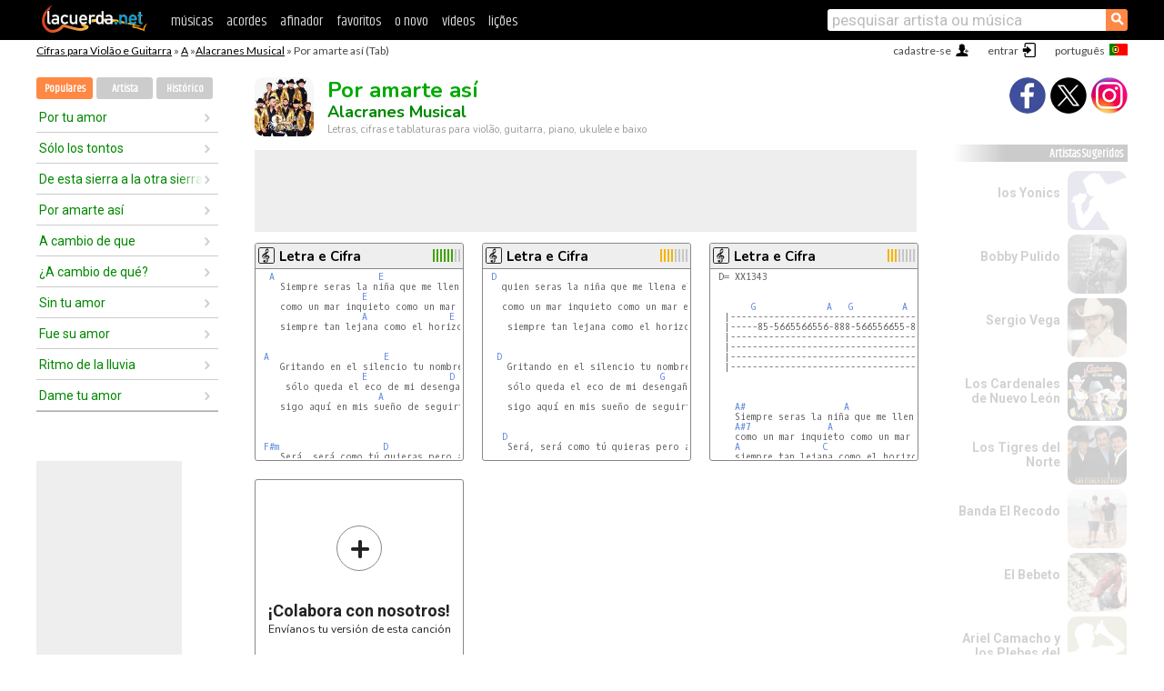

--- FILE ---
content_type: text/html; charset=UTF-8
request_url: https://cifras.lacuerda.net/alacranes_musical/por_amarte_asi
body_size: 19503
content:
<!DOCTYPE HTML PUBLIC "-//W3C//DTD HTML 4.01 Transitional//EN" "http://www.w3.org/TR/html4/loose.dtd">
<HTML lang='pt'>
<HEAD>
<META HTTP-EQUIV="Content-Language" CONTENT="pt">
<META HTTP-EQUIV="Content-Type" CONTENT="text/html; charset=UTF-8">
<META HTTP-EQUIV="Content-Script-Type" CONTENT="text/javascript">
<meta name="viewport" content="width=device-width, initial-scale=1.0">
<META NAME="description" CONTENT="Cifra de Por amarte así, Alacranes Musical: Cifras e Tablaturas para Violão.">
<META NAME="keywords" CONTENT="por amarte asi alacranes musical, por amarte asi alacranes musical cifras, letra, tablatura, violão, guitarra, baixo, ukulele">
<META NAME="date" CONTENT="2026-01-22">
<TITLE>POR AMARTE ASI: Cifra para violão, ukulele, baixo e piano (Alacranes Musical)</TITLE>
<link rel='dns-prefetch' href='https://cdn.lacuerda.net'>
<link rel='dns-prefetch' href='https://www.googletagmanager.com'>
<link rel='dns-prefetch' href='https://fonts.googleapis.com'>
<link rel='dns-prefetch' href='https://fonts.gstatic.com'>
<link rel='dns-prefetch' href='https://cdn.insurads.com'>

<link rel='apple-touch-icon' href='//cdn.lacuerda.net/IMG/lc-favicon-196.png'>
<link rel='icon' href='//cdn.lacuerda.net/IMG/lc-favicon-32.png' type='image/png' sizes='32x32'/>
<link rel='icon' href='//cdn.lacuerda.net/IMG/lc-favicon-192.png' type='image/png' sizes='192x192'/>
<script src="//cdn.lacuerda.net/UTIL/mainJS.js"></script>
<script src='//cdn.lacuerda.net/ARCH/arch.js'></script>
<script src='/LANG/mainJSpatch.php?lang=PT'></script>
<script>
if (decodeURI(DO.cookie).indexOf('lc_stats=1') != -1 || 2 != 1) ADS('https://www.googletagmanager.com/gtag/js?id=UA-8916411-2');
window.dataLayer = window.dataLayer || []; function gtag(){dataLayer.push(arguments);} gtag('js', new Date());
gtag('config', 'UA-8916411-2', {'cookie_domain':'.lacuerda.net'});
var myAds = [{adu:'/37756251/728top', sz:[728, 90], id:'div-gpt-ad-1430236222398-0'}, {adu:'/37756251/160ros', sz:[160,600], id:'div-gpt-ad-1430236222398-1'}, {adu:'/37756251/300bot', sz:[300,250], id:'div-gpt-ad-1430236222398-2'}]; 

function tOpen(v) { ff = 'alacranes_musical/por_amarte_asi';sOpen(ff,v); } banTxtExp='Alacranes Musical'; movilVer='r=amus012';
</script>
<script async='async' src='https://www.googletagservices.com/tag/js/gpt.js'></script>
<script async='async' src="//acordes.lacuerda.net/UTIL/pb.js"></script>
<script async='async' src="//acordes.lacuerda.net/UTIL/pb_imp.js"></script>
<script async src="https://cdn.insurads.com/bootstrap/55QXK4XS.js"></script>


<LINK href="//acordes.lacuerda.net/UTIL/estilo.css" rel="stylesheet" type="text/css">
<meta property="og:site_name" content="LaCuerda.net" />
<meta property="og:type" content="website" />
<meta property="og:image" content="https://lacuerda.net/Promo/lcicon.gif" />
<meta property="og:url" content="https://cifras.lacuerda.net/alacranes_musical/por_amarte_asi" />
<meta property="og:title" content="POR AMARTE ASI: Cifra para violão, ukulele, baixo e piano (Alacranes Musical)" />
<script type="application/ld+json">
{"@context":"http://schema.org","@type":"MusicRecording","byArtist": { "@context":"http://schema.org", "@type":"MusicGroup", "name":"Alacranes Musical", "url":"https://cifras.lacuerda.net/alacranes_musical/" },
"name":"Por amarte así", "url":"https://cifras.lacuerda.net/alacranes_musical/por_amarte_asi",
"description":"Cifra de Por amarte así, Alacranes Musical: Cifras e Tablaturas para Violão.",
"datePublished":"2026-01-22", "dateModified":"2026-01-22"}
</script>
<script type="application/ld+json">
{ "@context":"http://schema.org", "@type":"CreativeWork", "name":"Por amarte así" }
</script>
<script type="application/ld+json">
{ "@context": "http://schema.org", "@type": "BreadcrumbList", "itemListElement": [ 
  { "@type": "ListItem", "position": 1, "item": { "@id": "https://cifras.lacuerda.net/tabs/a/", "name": "A" } },
  { "@type": "ListItem", "position": 2, "item": { "@id": "https://cifras.lacuerda.net/alacranes_musical/", "name": "Alacranes Musical" } },
  { "@type": "ListItem", "position": 3, "item": { "@id": "https://cifras.lacuerda.net/alacranes_musical/por_amarte_asi", "name": "Por amarte así" }}
]}
</script>
<link rel='canonical' href='https://acordes.lacuerda.net/alacranes_musical/por_amarte_asi' />
<link rel='alternate' hreflang='es' href='https://acordes.lacuerda.net/alacranes_musical/por_amarte_asi' />
<link rel='alternate' hreflang='en' href='https://chords.lacuerda.net/alacranes_musical/por_amarte_asi' />
<link rel='alternate' hreflang='pt' href='https://cifras.lacuerda.net/alacranes_musical/por_amarte_asi' />
<script src="//lacuerda.net/UTIL/cal.php?c=amus012"></script>
<script>function rLaunch() { if (typeof(rLoaded) == 'undefined') setTimeout('rLaunch()', 50); else rLoaded(); }</script>
<meta property="og:description" content="Siempre seras la niña que me llena el alma     como un mar inquieto como un mar en calma     siempre tan lejana como el horizonte       Gritando en e" />  <style>#ban728 { border:0 }#r_main td.c2 a { font-size:14px }#r_main td.c2 div { font-size:14px }</style>
</HEAD>

<BODY onload="; bidStart();">
<div id='mTopCont'></div>
<div id='mMask' style='display:none'></div>
<div id='mHead'>
	<div class='mhTit' ><a href='/tabs/'>Cifras para Violão e Guitarra</a> &raquo <a href=/tabs/a/>A</a> &raquo;<a href=/alacranes_musical/>Alacranes Musical</a> &raquo; Por amarte así (Tab)</div>
</div>
<script>mShTop();</script>
<div id='mCols'><div id='mLeft'>
<div id='mlMenu'>
<div class='mlTit tlTit'>
<a id='mlOpt1' class='sel' href='javascript:showPops()'>Populares</a>
<a id='mlOpt2' href='javascript:bandList("alacranes_musical", 0)'>Artista</a>
<a id='mlOpt3' href='javascript:listHist()'>Histórico</a>
</div>
<div id='tNav' class='tNav'><div class='rList'><ul><li onclick='w.location="por_tu_amor"'><a href='por_tu_amor'>Por tu amor</a></li><li onclick='w.location="solo_los_tontos"'><a href='solo_los_tontos'>Sólo los tontos</a></li><li onclick='w.location="de_esta_sierra_a_la_otra_sierra"'><a href='de_esta_sierra_a_la_otra_sierra'>De esta sierra a la otra sierra</a></li><li onclick='w.location="por_amarte_asi"'><a href='por_amarte_asi'>Por amarte así</a></li><li onclick='w.location="a_cambio_de_que"'><a href='a_cambio_de_que'>A cambio de que</a></li><li onclick='w.location="a_cambio_de_que"'><a href='a_cambio_de_que'>¿A cambio de qué?</a></li><li onclick='w.location="sin_tu_amor"'><a href='sin_tu_amor'>Sin tu amor</a></li><li onclick='w.location="fue_su_amor"'><a href='fue_su_amor'>Fue su amor</a></li><li onclick='w.location="ritmo_de_la_lluvia"'><a href='ritmo_de_la_lluvia'>Ritmo de la lluvia</a></li><li onclick='w.location="dame_tu_amor"'><a href='dame_tu_amor'>Dame tu amor</a></li></ul></div></div>

<div id=mSwitch style="display:none"></div>
</div>
<div id=ban160><div id='div-gpt-ad-1430236222398-1' style='height:600px; width:160px;'><script>googletag.cmd.push(function() { googletag.display('div-gpt-ad-1430236222398-1'); });</script></div></div><button ontouchstart="aBmark(); return false;" onclick="aBmark()" class=a_bmark>Adiciones LaCuerda<br>aos seus favoritos</button></div>

<div class='mBody'>
 
<div id='t_loader' class='rLoader' style='display:none'></div>
<form name=fcol method=get charset='utf-8' action='//lacuerda.net//Evolucion/envio/'><input type=hidden name=status value='P'><input type=hidden name=req_band value='Alacranes Musical'><input type=hidden name=req_rola value='Por amarte así'></form>
<script>fcol=DO.forms.fcol; var mLoginAct = null;function colab(b,r) { if (LC_USER==null || LC_USER == '') { mLoginAct=function() {fcol.submit();}; mLogin(); } else fcol.submit(); }</script>
<img src='//cdn.lacuerda.net/FOTOS/alacranes_musical.jpg' class='bFoto'><div id=r_head><H1>Por amarte así <br><A href="./">Alacranes Musical</A></H1><H2>Letras, cifras e tablaturas para violão, guitarra, piano, ukulele e baixo</H2></div>
<div class=clear></div><div id=ban728><div id='div-gpt-ad-1430236222398-0'><script>googletag.cmd.push(function() { googletag.display('div-gpt-ad-1430236222398-0'); });</script></div></div>
<div id=a_cont><div id='rThumbs' class='rThumbs'><ul>
<li id='liElm1' onclick='tOpen(1)'><div class='rtHead'><div class='tipoIcon tiR'></div><div class='rtLabel'><a href='por_amarte_asi.shtml'>Letra e Cifra</a></div><div id='cal1' class='mCalImg rtMejor'></div></div>
<div class='rtBody'><pre>  <A>A</A>                   <A>E</A>                   <A>F#m</A>
    Siempre seras la niña que me llena el alma
                   <A>E</A>                      <A>D</A>
    como un mar inquieto como un mar en calma
                   <A>A</A>               <A>E</A>
    siempre tan lejana como el horizonte


 <A>A</A>                     <A>E</A>                      <A>F#m</A>
    Gritando en el silencio tu nombre en mis labios
                   <A>E</A>               <A>D</A>
     sólo queda el eco de mi desengaño
                      <A>A</A>                 <A>E</A>
    sigo aquí en mis sueño de seguirte amando



 <A>F#m</A>                   <A>D</A>                  <A>A</A>
    Será, será como tú quieras pero así será
                     <A>F#m</A>                  <A>D</A>
</pre></div></li>

<li id='liElm3' onclick='tOpen(3)'><div class='rtHead'><div class='tipoIcon tiR'></div><div class='rtLabel'><a href='por_amarte_asi-3.shtml'>Letra e Cifra</a></div><div id='cal3' class='mCalImg rtMejor'></div></div>
<div class='rtBody'><pre> <A>D</A>                                     <A>Bm</A>
   quien seras la niña que me llena el alma
                                         <A>G</A>
   como un mar inquieto como un mar en calma
                                      <A>A7</A>
    siempre tan lejana como el horizonte


  <A>D</A>                                          <A>Bm</A>
    Gritando en el silencio tu nombre en mis labios
                                <A>G</A>
    sólo queda el eco de mi desengaño
                                         <A>A7</A>
    sigo aquí en mis sueño de seguirte amando


   <A>D</A>                                      <A>Bm</A>
    Será, será como tú quieras pero así será
                                            <A>G</A>
    si aun tengo que esperarte siete vidas más
</pre></div></li>

<li id='liElm2' onclick='tOpen(2)'><div class='rtHead'><div class='tipoIcon tiR'></div><div class='rtLabel'><a href='por_amarte_asi-2.shtml'>Letra e Cifra</a></div><div id='cal2' class='mCalImg rtMejor'></div></div>
<div class='rtBody'><pre><span> D= XX1343</span>


       <A>G</A>             <A>A</A>   <A>G</A>         <A>A</A>   <A>C</A> <A>B</A>   <A>A</A> <A>C</A> <A>B</A>
  |-------------------------------------------------------||
  |-----85-5665566556-888-566556655-86910-85--66975-------||
  |-------------------------------------------------------||
  |-------------------------------------------------------||
  |-------------------------------------------------------||
  |-------------------------------------------------------||



    <A>A#</A>                  <A>A</A>                    <A>G</A>
    Siempre seras la niña que me llena el alma
    <A>A#7</A>              <A>A</A>                      <A>G</A>
    como un mar inquieto como un mar en calma
    <A>A</A>               <A>C</A>                  <A>D</A>
    siempre tan lejana como el horizonte

</pre></div></li>

<li id='rInvCol' onclick='alert("hola")'><div class='ricPlus'>&plus;</div><em>¡Colabora con nosotros!</em><br>Envíanos tu versión de esta canción</li>
</ul><br clear='all'></div>
<script>vList=[]</script>
<div id=banTxt></div>
</div>
<div id='rLeftCol'>
<div class=a_tit>Letra de Por amarte así</div><div class=rLetra>Siempre seras la niña que me llena el alma<br>
    como un mar inquieto como un mar en calma<br>
    siempre tan lejana como el horizonte<br>
    Gritando en el silencio tu nombre en mis labios<br>
     sólo queda el eco de mi desengaño<br>
    sigo aquí en mis sueño de seguirte amando<br>
    Será, será como tú quieras pero así será<br>
    si aun tengo que esperarte siete vidas más<br>
    me quedaré colgado de este sentimiento<br>
    Por amarte así<br>
    es esa mi fortuna es ese mi castigo<br>
    será que tanto amor acaso está prohibido<br>
    yo sigo aqui muriendo por estar contigo<br>
    Por amarte así<br>
    a un paso de tu boca y sin poder besarla<br>
    tan cerca de tu piel y sin poder tocarla<br>
    ardiendo de deseos con cada mirada<br>
    Por amarte así..<br>
    por amarte así..<br>
    por amarte..<br>
    Así voy caminando en esta cuerda floja<br>
    por ir tras de tu huella convertido en sombra<br>
    preso del amor que me negaste un día<br>
    Contando los segundos que pasan por verte<br>
    haciéndote culpable de mi propia suerte<br>
    soñando hasta despierto con hacerte mía<br>
    Será, será como tú quieras pero así será<br>
    si aun tengo que esperarte siete vidas más<br>
    me quedaré colgado de este sentimiento<br>
    Por amarte así<br>
    es esa mi fortuna es ese mi castigo<br>
    será que tanto amor acaso está prohibido<br>
    yo sigo aqui muriendo por estar contigo<br>
    Por amarte así<br>
    a un paso de tu boca y sin poder besarla<br>
    tan cerca de tu piel y sin poder tocarla<br>
    ardiendo de deseos con cada mirada<br>
    Por amarte así..<br>
    por amarte así..<br>
    por amarte..<br>
Saludos a chamó junco y a max q son compañeros en la guitarra</div><br>
</div>
<div id='rRightCol'>
<div class='a_tit r_vtit'>Vídeo de Por amarte así</div><center>
<iframe id=ytFrame style="width:300px; height:240px" frameborder=0 allowfullscreen></iframe><script>ytVid = "//www.youtube.com/embed/TmSxnj3Jfe0"</script><a class='a_rlink r_vrlink' href="//videos.lacuerda.net/alacranes_musical/por_amarte_asi">[ver mais vídeos]</A><br><br>
<ul class='a_extra r_extra'><li>Extras</li>
<li><A href="https://lacuerda.net/Recursos/acordes/">Cifras para Violão e Guitarra</A></li>
<li><A href="https://lacuerda.net/Recursos/afinador/">Afinador de Guitarra</A></li>
<li><A href="https://lacuerda.net/blog.php">Blog de LaCuerda <sup style='color:#a00; font-weight:bold'>¡nuevo!</sup></A></li>
<li><A href="https://lacuerda.net/Recursos/cursoguitarra/">Aprender a tocar Guitarra</A></li>
<li><A href="https://lacuerda.net/Evolucion/">Acordes Guitarra</A></li>
</ul>
</center><ul class='a_extra a_otras'><li>Outras músicas de Alacranes Musical</li>
<li><a href=mirame_amor>Mírame Amor, Alacranes Musical</A></li>
<li><a href=solo_pienso_en_ti>Sólo pienso en tí, Alacranes Musical</A></li>
<li><a href=como_una_gelatina>Como una gelatina, Alacranes Musical</A></li>
<li><a href=si_yo_fuera_tu_amor>Si yo fuera tu amor, Alacranes Musical</A></li>
<li><a href=un_idiota>Un Idiota, Alacranes Musical</A></li>
</ul>
<A class=a_rlink href="/alacranes_musical/">[ver todas as musicas]</A>
</div><br clear=all><br>
<ul class=a_extra>
<li>Outras músicas interessantes</li>
<li><a href=/alfareros/corazon_de_barro>Cifra de Corazón de barro</A></li><li><a href=/timbiriche/con_todos_menos_conmigo>Cifra de Con todos menos conmigo</A></li><li><a href=/morat/nunca_al_reves>Cifra de Nunca al revés</A></li><li><a href=/jesus_adrian_romero/cantad_alegres>Cifra de Cantad alegres</A></li><li><a href=/haragan/no_estoy_muerto>Cifra de No Estoy Muerto</A></li><li><a href=/no_te_va_gustar/no_hay_dolor>Cifra de No hay dolor</A></li><li><a href=/invasores_de_nuevo_leon/en_eso_no_quedamos_corazon>Cifra de En eso no quedamos corazón</A></li><li><a href=/fundamentalistas_del_aire/pabellon_septimo>Cifra de Pabellón Séptimo</A></li><li><a href=/caifanes/la_llorona>Cifra de la Llorona</A></li><li><a href=/autenticos/como_me_voy_a_olvidar>Cifra de Como me voy a olvidar</A></li></ul>
<div id='ban300'><div id='div-gpt-ad-1430236222398-2' style='height:250px; width:300px;'><script>googletag.cmd.push(function() { googletag.display('div-gpt-ad-1430236222398-2'); });</script></div></div>
<br clear=all style='height:1px; mrgin:0; padding:0'><center><A class=a_rlink style='display:inline' href="//acordes.lacuerda.net/alacranes_musical/por_amarte_asi">[Por amarte así acordes]</A><A class=a_rlink style='display:inline' href="//chords.lacuerda.net/alacranes_musical/por_amarte_asi">[Por amarte así chords]</A></center></div><div id='mRight'>
<div id='mrShare'><div class='shareBut insta' onclick='w.location="//instagram.com/lacuerdanet/"'></div><div class='shareBut tweet' onclick='tShare(1)'></div><div class='shareBut fbook' onclick='tShare(0)'></div></div>
<div class='mrPopList'><div class='a_tit'>Artistas Sugeridos</div><ul>
<li onclick='window.location="/PT/yonics/"'><div><a href='/PT/yonics/'>los Yonics</a></div><img src='//cdn.lacuerda.net/IMG/artist2.png' class='bFoto bNoFoto' style='opacity:0.6; background:#448'></li>
<li onclick='window.location="/PT/bobby_pulido/"'><div><a href='/PT/bobby_pulido/'>Bobby Pulido</a></div><img src='//cdn.lacuerda.net/FOTOS/bobby_pulido.jpg' class='bFoto'></li>
<li onclick='window.location="/PT/sergio_vega/"'><div><a href='/PT/sergio_vega/'>Sergio Vega</a></div><img src='//cdn.lacuerda.net/FOTOS/sergio_vega.jpg' class='bFoto'></li>
<li onclick='window.location="/PT/cardenales_de_nuevo_leon/"'><div><a href='/PT/cardenales_de_nuevo_leon/'>Los Cardenales de Nuevo León</a></div><img src='//cdn.lacuerda.net/FOTOS/cardenales_de_nuevo_leon.jpg' class='bFoto'></li>
<li onclick='window.location="/PT/tigres_del_norte/"'><div><a href='/PT/tigres_del_norte/'>Los Tigres del Norte</a></div><img src='//cdn.lacuerda.net/FOTOS/tigres_del_norte.jpg' class='bFoto'></li>
<li onclick='window.location="/PT/banda_el_recodo/"'><div><a href='/PT/banda_el_recodo/'>Banda El Recodo</a></div><img src='//cdn.lacuerda.net/FOTOS/banda_el_recodo.jpg' class='bFoto'></li>
<li onclick='window.location="/PT/bebeto/"'><div><a href='/PT/bebeto/'>El Bebeto</a></div><img src='//cdn.lacuerda.net/FOTOS/bebeto.jpg' class='bFoto'></li>
<li onclick='window.location="/PT/ariel_camacho_y_los_plebes_del_rancho/"'><div><a href='/PT/ariel_camacho_y_los_plebes_del_rancho/'>Ariel Camacho y los Plebes del Rancho</a></div><img src='//cdn.lacuerda.net/IMG/artist1.png' class='bFoto bNoFoto' style='opacity:0.6; background:#884'></li>
<li onclick='window.location="/PT/alfredo_olivas/"'><div><a href='/PT/alfredo_olivas/'>Alfredo Olivas</a></div><img src='//cdn.lacuerda.net/FOTOS/alfredo_olivas.jpg' class='bFoto'></li>
<li onclick='window.location="/PT/chalino_sanchez/"'><div><a href='/PT/chalino_sanchez/'>Chalino Sanchez</a></div><img src='//cdn.lacuerda.net/FOTOS/chalino_sanchez.jpg' class='bFoto'></li>
</ul></div>
<script>rLaunch(); aStats('rola')</script>
</div>
</div>
<div id='ban320'>
<div id='div-gpt-ad-1430236222398-3' style='height:50px; width:320px;'><script>googletag.cmd.push(function() { googletag.display('div-gpt-ad-1430236222398-3'); });</script></div></div>
<div id='mBot'>
<b>&copy;</b> LaCuerda<font color=#a0a0a0>.net</font> &middot <a href=//lacuerda.net/Extras/legal.php>notícia legal</a> &middot; <a href=//lacuerda.net/Extras/privpol.php>privacidade</a> &middot; <a title='Acordes de Guitarra' href='//lacuerda.net/'>es</a>
 &middot; <a title='Guitar Chords' href='//chords.lacuerda.net/'>en</a>
 &middot; <a title='Cifras de Violão' href='//cifras.lacuerda.net/'>pt</a>
 &middot; <a href=//lacuerda.net/Extras/contacto.php>contato</a></div>
</body></html>
<font style="font-size:8px">DINAMICO</font>


--- FILE ---
content_type: text/html; charset=utf-8
request_url: https://www.google.com/recaptcha/api2/aframe
body_size: 270
content:
<!DOCTYPE HTML><html><head><meta http-equiv="content-type" content="text/html; charset=UTF-8"></head><body><script nonce="SlJxjFY6CgGkRXaHLHSsWw">/** Anti-fraud and anti-abuse applications only. See google.com/recaptcha */ try{var clients={'sodar':'https://pagead2.googlesyndication.com/pagead/sodar?'};window.addEventListener("message",function(a){try{if(a.source===window.parent){var b=JSON.parse(a.data);var c=clients[b['id']];if(c){var d=document.createElement('img');d.src=c+b['params']+'&rc='+(localStorage.getItem("rc::a")?sessionStorage.getItem("rc::b"):"");window.document.body.appendChild(d);sessionStorage.setItem("rc::e",parseInt(sessionStorage.getItem("rc::e")||0)+1);localStorage.setItem("rc::h",'1769099545035');}}}catch(b){}});window.parent.postMessage("_grecaptcha_ready", "*");}catch(b){}</script></body></html>

--- FILE ---
content_type: application/javascript; charset=utf-8
request_url: https://fundingchoicesmessages.google.com/f/AGSKWxWy8H51cWBCebSiB5llzKsvXv9i1j8MZI3zksUb7zyNAWrfWBtiNlHAFKS3LPmKU2XRGp13TJ871YX81aou-FqLOYxBtnizc_zDZoQDdHNNc_lEbwLcnH2fRuci4XSY9aeuWLauo3HlWq5DmF6XCPkD8g5XSnPFG5zD9mYFpZStutt8Feybeyr_rozf/_/adserver8strip./300250_ad--ad-code//adv/sprintf-/blogads_
body_size: -1288
content:
window['a4daa58b-2c36-495d-92ee-ee2af5195f62'] = true;

--- FILE ---
content_type: text/javascript; charset=UTF-8
request_url: https://lacuerda.net/UTIL/cal.php?c=amus012
body_size: 101
content:
trcal=[];
trcal[0]=['R',8.04,56, 1];
trcal[1]=['R',6.91,23, 2];
trcal[2]=['R',7.00,6, 3];
